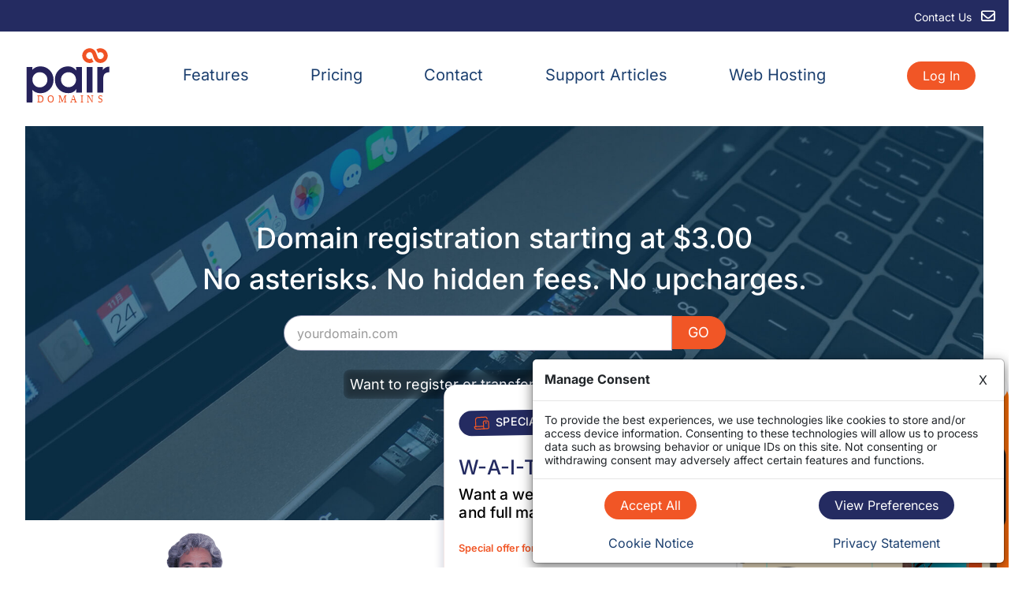

--- FILE ---
content_type: text/html
request_url: https://www.pairdomains.com/index.html?utm_campaign=comingsoon&utm_content=anybodybutbush.org
body_size: 9240
content:



<!DOCTYPE html>
<html lang="en">
<head>


<meta charset="UTF-8">
<meta name="viewport" content="width=device-width, initial-scale=1.0">
<meta property="og:type" content="website">
<meta property="og:title" content="Pair Domains">
<meta property="og:image" content="https://www.pairdomains.com/images/pd-square-logo-small.png">

<link href="https://www.pairdomains.com/images/favicon.ico" rel="SHORTCUT ICON" >
<link href="https://www.pairdomains.com/images/favicon.ico" rel="icon">

<link href="https://www.pairdomains.com/css/font-awesome.css" rel="stylesheet" type="text/css">
<link href="https://www.pairdomains.com/css/pairnic.css" rel="stylesheet" type="text/css">


<script src="https://ajax.googleapis.com/ajax/libs/jquery/3.6.0/jquery.min.js"></script>
<script src="https://ajax.googleapis.com/ajax/libs/jqueryui/1.13.2/jquery-ui.min.js" defer></script>
<link id="jquery-ui-cdn-css" href="https://ajax.googleapis.com/ajax/libs/jqueryui/1.13.2/themes/base/jquery-ui.min.css" rel="stylesheet" type="text/css" onerror="this.id='jquery-ui-failed'">

<script src="https://www.pairdomains.com/js/bootstrap-3.3.7.min.js" defer></script>

<script src="/js/jq_pairnic.js"></script>
<script src="/js/basic_ui.js"></script>
<script src="/js/checkout.js"></script>
<script src="/js/privacy.js"></script>
<script src="/js/whois.js"></script>
<script src="/js/intlTelInput-jquery.min.js"></script>
<script src="/js/cookie_nagging.js"></script>




<link href="/css/promo.css" rel="stylesheet" type="text/css">
<title>Pair Domains</title>
</head>

<body>






<div id="cookie_modal" class="cookie-modal" tabindex="-1" style="display:none;position:fixed;z-index:1031;bottom:5px;right:5px;">
  <div class="modal-dialog">
    <div class="modal-content">
      <div class="modal-header">
        <div class="row">
          <div class="col-xs-10 text-left">
            <span style="font-weight:bold;font-weight:18px;">Manage Consent</span>
          </div>
          <div class="col-xs-2 text-right">
            <button class="cookie_modal_close" type="button" aria-label="Close" style="background-color:white;border:0px;">X</button>
          </div>
        </div>
      </div>
      <div class="modal-body">

        <div class="row">
          <div class="col-xs-12" style="font-size:14px;">
            To provide the best experiences, we use technologies like cookies to store and/or access device information.
            Consenting to these technologies will allow us to process data such as browsing behavior or unique IDs on this site.
            Not consenting or withdrawing consent may adversely affect certain features and functions.
          </div>
        </div>

        <div class="row cookie_modal_option" style="display:none;background-color:#EEEEEE;margin:0px;margin-top:8px;padding:5px;border-radius:5px;">

          <div id="cookie_modal_functional" class="col-xs-12" style="cursor:pointer;">
            <div class="row">
              <div class="col-xs-6 text-left" style="font-weight:bold;">
                Functional
              </div>

              <div class="col-xs-6 text-right">
                <span style="color:green;margin-right:10px;">Always active</span>
                <svg id="cookie_modal_functional_down" xmlns="http://www.w3.org/2000/svg" width="16" height="16" fill="currentColor" class="bi bi-caret-down-fill" viewBox="0 0 16 16">
                  <path d="M7.247 11.14 2.451 5.658C1.885 5.013 2.345 4 3.204 4h9.592a1 1 0 0 1 .753 1.659l-4.796 5.48a1 1 0 0 1-1.506 0z"/>
                </svg>
                <svg id="cookie_modal_functional_up" xmlns="http://www.w3.org/2000/svg" width="16" height="16" fill="currentColor" class="bi bi-caret-up-fill" viewBox="0 0 16 16" style="display:none;">
                  <path d="m7.247 4.86-4.796 5.481c-.566.647-.106 1.659.753 1.659h9.592a1 1 0 0 0 .753-1.659l-4.796-5.48a1 1 0 0 0-1.506 0z"/>
                </svg>
              </div>
            </div>
          </div>

          <div id="cookie_modal_functional_info" class="col-xs-12" style="display:none;font-size:14px;margin-top:4px;margin-bottom:4px;">
            The technical storage or access is strictly necessary for the legitimate purpose of enabling the use of a specific service explicitly requested by the subscriber or user,
            or for the sole purpose of carrying out the transmission of a communication over an electronic communications network.
          </div>

        </div>




        <div class="row cookie_modal_option" style="display:none;background-color:#EEEEEE;margin:0px;margin-top:8px;padding:5px;border-radius:5px;">

          <div class="col-xs-12">
            <div class="row">
              <div class="col-xs-10 text-left cookie_modal_statistics" style="font-weight:bold;cursor:pointer;">
                Statistics
              </div>

              <div class="col-xs-2 text-right">
                <input id="cookie_modal_statistics_allowed" type="checkbox" style="margin-right:10px;">
                <svg id="cookie_modal_statistics_down" xmlns="http://www.w3.org/2000/svg" width="16" height="16" fill="currentColor" class="bi bi-caret-down-fill cookie_modal_statistics" viewBox="0 0 16 16" style="cursor:pointer;">
                  <path d="M7.247 11.14 2.451 5.658C1.885 5.013 2.345 4 3.204 4h9.592a1 1 0 0 1 .753 1.659l-4.796 5.48a1 1 0 0 1-1.506 0z"/>
                </svg>
                <svg id="cookie_modal_statistics_up" xmlns="http://www.w3.org/2000/svg" width="16" height="16" fill="currentColor" class="bi bi-caret-up-fill cookie_modal_statistics" viewBox="0 0 16 16"
                 style="display:none;cursor:pointer;">
                  <path d="m7.247 4.86-4.796 5.481c-.566.647-.106 1.659.753 1.659h9.592a1 1 0 0 0 .753-1.659l-4.796-5.48a1 1 0 0 0-1.506 0z"/>
                </svg>
              </div>
            </div>
          </div>

          <div id="cookie_modal_statistics_info" class="col-xs-12" style="display:none;font-size:14px;margin-top:4px;margin-bottom:4px;">
            The technical storage or access is used exclusively for statistical purposes.
          </div>

        </div>



        <div class="row cookie_modal_option" style="display:none;background-color:#EEEEEE;margin:0px;margin-top:8px;padding:5px;border-radius:5px;">

          <div class="col-xs-12">
            <div class="row">
              <div class="col-xs-10 text-left cookie_modal_marketing" style="font-weight:bold;cursor:pointer;">
                Marketing
              </div>

              <div class="col-xs-2 text-right">
                <input id="cookie_modal_marketing_allowed" type="checkbox" style="margin-right:10px;">
                <svg id="cookie_modal_marketing_down" xmlns="http://www.w3.org/2000/svg" width="16" height="16" fill="currentColor" class="bi bi-caret-down-fill cookie_modal_marketing" viewBox="0 0 16 16" style="cursor:pointer;">
                  <path d="M7.247 11.14 2.451 5.658C1.885 5.013 2.345 4 3.204 4h9.592a1 1 0 0 1 .753 1.659l-4.796 5.48a1 1 0 0 1-1.506 0z"/>
                </svg>
                <svg id="cookie_modal_marketing_up" xmlns="http://www.w3.org/2000/svg" width="16" height="16" fill="currentColor" class="bi bi-caret-up-fill cookie_modal_marketing" viewBox="0 0 16 16"
                 style="display:none;cursor:pointer;">
                  <path d="m7.247 4.86-4.796 5.481c-.566.647-.106 1.659.753 1.659h9.592a1 1 0 0 0 .753-1.659l-4.796-5.48a1 1 0 0 0-1.506 0z"/>
                </svg>
              </div>
            </div>
          </div>

          <div id="cookie_modal_marketing_info" class="col-xs-12" style="display:none;font-size:14px;margin-top:4px;margin-bottom:4px;">
            The technical storage or access is required to create user profiles for advertising, or to track the user on a website or across several websites for similar marketing purposes.
          </div>

        </div>


      </div>
      <div class="modal-footer">
        <div class="row text-center">
          <div class="col-xs-6">
            <button id="cookie_modal_accept_all" type="button" class="newui-btn-primary" style="float:none;">Accept All</button>
          </div>
          <div class="col-xs-6">
            <button id="cookie_modal_custom" type="button" class="newui-btn-main" style="float:none;">View Preferences</button>
          </div>
        </div>
        <br>
        <div class="row text-center">
          <div class="col-xs-6">
            <a href="/cookie_notice.html" target="_blank" rel="noopener noreferrer">Cookie Notice</a>
          </div>
          <div class="col-xs-6">
            <a href="https://policy.pair.com/domains/privacy-policy.html" target="_blank" rel="noopener noreferrer">Privacy Statement</a>
          </div>
        </div>
      </div>
    </div>
  </div>
</div>





<!-- Google Tag Manager (noscript) -->
<script>

var original_decode_uri = decodeURIComponent;
decodeURIComponent = function(uri) {

  var decoded = '';

  try {
    decoded = original_decode_uri( uri );
  } catch (e) {
  }

  return decoded;
};

</script>

<!-- End Google Tag Manager (noscript) -->




<!--HEADER-->
<!-- Blue header bar -->
<nav class="navbar navbar-fixed-top hidden-xs hidden-sm">
  <div class="row navbar_row">
    <div class="col-xs-md-12 navbar_column text-right">
      <a href="/contact.html"
      aria-label="contact us">Contact Us <span class="fa-regular fa-envelope light_text"></span></a>
    </div>
  </div>
</nav>

<!-- Promo -->


<script src="/js/header.js" defer></script>


<script>
document.addEventListener('DOMContentLoaded', function() {
  const banner = document.getElementById('ueni-header-promo');
  const close_button = document.getElementById('close-promo-header');
  
  // If ueni-header-promo exists, assume it should be visible, then check logic
  if (banner) {
    const now = Date.now();
    const hide_until = localStorage.getItem('promoHideUntil');
    let show_banner = true;

    // Do not show the header banner on some pages
    const no_banner_pages = [
        'cart_details_page',
        'verify_info_page',
        'thank_you_page',
        'first_time_check',
        'no_banner_page'
      ];
    let skip_banner = false;
    for (const id of no_banner_pages) {
      if (document.getElementById(id)) {
        skip_banner = true;
        break;
      }
    }
    if (skip_banner) {
      return;
    }

    // If a promo was already submitted or closed, do not show it
    if (hide_until && now < parseInt(hide_until, 10)) {
      show_banner = false;
    }
    
    if (show_banner) {
      banner.classList.remove('d-none');
    }
    
    // If the header banner is closed, hide it for 1 day
    if (close_button) {
      close_button.addEventListener('click', function() {
        banner.classList.add('d-none');
        const one_day_in_ms = 24 * 60 * 60 * 1000;
        const expiration_time = Date.now() + one_day_in_ms;
        localStorage.setItem('promoHideUntil', expiration_time);
      });
    }
  }
});
</script>

<div class="nav-promo d-none" id="ueni-header-promo">
  <a href="https://join.ueni.com/partner/pairdomains/"
      target="_blank" rel="noopener noreferrer">
  <div class="container-fluid">
    <div class="row navbar_row">
      <div class="col-xs-12 promo-container">
        <div class="special-offer-button special-offer-rotated">
          <img src="/images/promo/devices.svg">
          SPECIAL OFFER
        </div>
        <div class="special-offer-text">
          Get a professional website built in 7 days
        </div>
        <div class="special-offer-button setup-button">
          <span class="fa-solid fa-gift"></span>
          Only $99 setup fee!
        </div>
      </div>
    </div>
  </div>
  </a>
  <button type="button" class="close-button pull-right" id="close-promo-header">
  <span class="fa-solid fa-xmark"></span></button>
</div>



<nav class="main-header">
  <div class="container-fluid">
    <div class="row header_main_row">
      <div class="col-xs-4 hidden-md hidden-lg">
        <a href="/contact.html" class="mobile-contact-link"
        aria-label="contact us"><span class="fa-regular fa-envelope"></span></a>
      </div>
      <div class="col-xs-4 col-md-2 header-logo-col">
        <a href="/index.html"><img src="https://www.pairdomains.com/images/pair-domains-logo.svg" class="header-logo" alt="Pair Domains Home"></a>
      </div>

      <div class="hidden-xs hidden-sm col-md-8 desktop-nav-container">
        <a href="/services.html" class="desktop-nav-links" >Features</a>
        <a href="/pricing.html" class="desktop-nav-links" >Pricing</a>
        <a href="/contact.html" class="desktop-nav-links" >Contact</a>
        <a href="/kb/" class="desktop-nav-links" >Support Articles</a>
        <a href="https://www.pair.com/" class="desktop-nav-links" target="_blank" rel="noopener noreferrer">Web Hosting</a>
      </div>

      <div class="col-xs-4 col-md-2 text-right">
        <div class="dropdown hidden-md hidden-lg" id="full_main_dropdown">
          <button class="dropdown-button main_dropdown_logged_out" id="main_dropdown" type="button" data-toggle="dropdown"
          aria-label="Menu">
            <span class="top-bar"></span>
            <span class="middle-bar"></span>
            <span class="bottom-bar"></span>
          </button>
          <ul class="dropdown-menu" id="main_menu">
            <li class="main_menu_li"><a href="/services.html" class="main_menu_option" >Features</a></li>
            <li class="main_menu_li"><a href="/pricing.html" class="main_menu_option" >Prices</a></li>
            <li class="main_menu_li"><a href="https://www.pair.com/" class="main_menu_option" target="_blank" rel="noopener noreferrer">Web Hosting</a></li>
            <li class="main_menu_li"><a href="https://www.pair.com/pairedup/" class="main_menu_option" target="_blank" rel="noopener noreferrer">Website Design</a></li>
            <li class="main_menu_li"><a href="/contact.html" class="main_menu_option" ><span class="fa-solid fa-headset"></span> <span class="fa-regular fa-envelope"></span> Contact Us</a></li>
            <li class="main_menu_li"><a href="/kb/" class="main_menu_option" ><span class="fa-solid fa-circle-question"></span> Support Articles</a></li>
            <li class="main_menu_li"><a href="/login.html" class="main_menu_option" >Log In</a></li>
          </ul>
        </div>

        <a href="/login.html" class="newui-btn-primary hidden-xs hidden-sm">Log In</a>
      </div>
    </div>

  </div>
</nav>





<div class="container-fluid" id="main-body-container"> <!-- BEGIN main-body-container -->






<!-- JUMBOTRON -->
<div class="pairnic_jumbotron">
  <div class="container-fluid text-center">
    <div class="row">
      <div class="col-xs-12">
        <h2>Domain registration starting at $3.00</h2>
        <h2>No asterisks. No hidden fees. No upcharges.</h2>
      </div>
    </div>
    <div class="row">
      <div class="col-xs-12 col-md-6 col-md-offset-3">
        <form method=post action="/index.html" class="header_bar_form">
            <!-- DESKTOP SEARCH BAR -->
            <div id="single_search_input" class="input-group hidden-xs hidden-sm">
              <input type="text" name="domain" placeholder="yourdomain.com" class="form-control input-lg">
              <span class="input-group-btn">
                  <button type="submit" class="btn btn-pairnic btn-lg">GO</button>
              </span>
            </div> <!-- END DESKTOP SEARCH BAR -->
            <div id="bulk_search_input" class="hidden-xs hidden-sm" style="display:none;">
              <textarea name="bulk_dom" rows="5" style="width:100%;"></textarea>
              <span>
                <button type="submit" class="btn btn-pairnic btn-lg">GO</button>
              </span>
            </div>
            <!-- MOBILE SEARCH BAR -->
            <div class="hidden-md hidden-lg hidden-xl">
              <input type="text" name="domain_mobile" placeholder="yourdomain.com" class="form-control input-lg">
              <span>
                  <br>
                  <button type="submit" class="btn btn-pairnic btn-lg">GO</button>
              </span>
            </div> <!-- END MOBILE SEARCH BAR -->
        </form>
      </div>
    </div>
    <div class="row hidden-sm hidden-xs">
      <div class="col-md-12">
        <div id="bulk_search_link">
          <span class="main_jumbotron_link" onclick="change_search_input();">Want to register or transfer multiple domains?</span>
        </div>
        <div id="bulk_search_instructions">Enter each domain name on its own line</div>
      </div>
    </div>
  </div>
</div>
<!-- END JUMBOTRON -->

<!--BODY-->
<div class="container-fluid">

  <div class="row testimonial_row">
    <div class="col-md-4 col-xs-12">
      <div class="row testimonial_image">
        <img class="img-circle testimony_image"
          src="/images/mia.png">
      </div>
      <div class="row testimonial_quote">
        Pair and Pair Domains' outstanding customer support is why I've been a customer for umpteen years.
      </div>
      <div class="row testimonial_attribution">
        <strong>Mia,</strong>
        <br>
        <em>Pair Customer for umpteen years.</em>
      </div>
    </div>
    <div class="col-md-4 hidden-sm hidden-xs">
      <div class="row testimonial_image">
        <img class="img-circle testimony_image"
          src="/images/susan.png">
      </div>
      <div class="row testimonial_quote">
        I have used Pair for web hosting since your inception back in the 1990s and have never had a complaint. Your customer service is outstanding and responsive -- an exception in these days of autobots. I like your pricing and the options you provide. I never worry about security or resiliency. You are the best.
      </div>
      <div class="row testimonial_attribution">
        <strong>Susan A,</strong>
        <br>
        <em>Pair Customer for 27 years.</em>
      </div>
    </div>
    <div class="col-md-4 hidden-sm hidden-xs">
      <div class="row testimonial_image">
        <img class="img-circle testimony_image"
          src="/images/tommy_b.jpg">
      </div>
      <div class="row testimonial_quote">
        Pair Domains is the best domain registrar on the planet. I've tried all the big names, and they all leave so much to be desired. I can't tell you how highly I recommend you to other people, and that you have a customer for life in me.
      </div>
      <div class="row testimonial_attribution">
        <strong>Tommy B,</strong>
        <br>
        <em>Pair Customer for 15 years.</em>
      </div>
    </div>
  </div>

  <div class="row">
    <div class="col-xs-12 text-center heading_row">
      What is included with a Pair Domain?
    </div>
  </div>

  <div class="row whats_included_row">
    <div class="xs-12 col-md-4">
      <div class="whats_included_image">
        <a href="/services.html"><img src="/images/icon_home_dns.svg"
            class="whats_included_icon" alt=""></a>
      </div>
      <div class="row whats_included_title">
        <a href="/services.html" class="undecorated">DNS</a>
      </div>
      <div class="row whats_included_description">
        Super-fast and reliable DNS with DNSSEC and Dynamic DNS included for
        free. Premium features that often cost extra elsewhere come standard
        with every Pair domain.
      </div>
    </div>

    <div class="xs-12 col-md-4">
      <div class="whats_included_image">
        <a href="/services.html"><img src="/images/icon_home_web_email.svg"
            class="whats_included_icon" alt=""></a>
      </div>
      <div class="row whats_included_title">
          <a href="/services.html" class="undecorated">Professional Email</a>
      </div>
      <div class="row whats_included_description">
          Receive email at your domain by forwarding it to mailboxes that you
          already have. Email boxes are available as add-ons.
      </div>
    </div>

    <div class="xs-12 col-md-4">
      <div class="whats_included_image">
        <a href="/services.html"><img src="/images/icon_home_whois.svg"
            class="whats_included_icon" alt=""></a>
      </div>
      <div class="row whats_included_title">
          <a href="/services.html" class="undecorated">Security and Privacy</a>
      </div>
      <div class="row whats_included_description">
          Protect your domains with Transfer Protection and Domain Locking.
          Keep your contact information private at no extra cost.
      </div>
    </div>
  </div>

  <div class="row text-center">
    <div class="col-xs-12 heading_row">
      Still have questions?
    </div>
  </div>
  
  <div class="row kb-link-container">
    <div class="main-page-kb-link"><a href="/kb/posts/293">How do I transfer to Pair Domains?</a></div>
    <div class="main-page-kb-link"><a href="/kb/posts/351">How does Pair Domains help keep my domain names safe?</a></div>
    <div class="main-page-kb-link"><a href="/kb/posts/336">How do I use Dynamic DNS?</a></div>
    <div class="main-page-kb-link"><a href="/kb/posts/345">Do you have two factor authentication?</a></div>
  </div>

  <div class="row button-row text-center">
    <div class="col-xs-12">
      <a href="/kb" class="newui-btn-primary">Visit Knowledge Base</a>
    </div>
  </div>

  <div class="row spacer_row"></div>
</div> <!-- END main container-fluid -->








<div id="no_banner_page"></div>
<script>
  // Fit promo text to container size
  function fitPromoText() {
    const modal = document.querySelector('.promo-modal');
    const panel = document.querySelector('.promo-panel-left');

    if (!modal || !panel) return; // Exit if the elements aren't on the page

    modal.style.fontSize = '1rem'; // reset font to default size
    let currentFontSize = parseFloat(window.getComputedStyle(modal).fontSize);
    const minFontSize = 9; // Set a minimum font size of 9px

    // Shrink the font size if the content height is taller than the container
    while (panel.scrollHeight > panel.clientHeight && currentFontSize > minFontSize) {
      currentFontSize -= 0.5; // (decrement by 0.5px)
      modal.style.fontSize = currentFontSize + 'px';
    }
  }

  const mediaQuery = window.matchMedia('(max-width: 991.98px)');

  function handleScreenChange(e) {
    if (e.matches) {
      setTimeout(fitPromoText, 0);
    } else {
      const modal = document.querySelector('.promo-modal');
      if (modal) {
        modal.style.fontSize = '';
      }
    }
  }

  // Listen for window resizes that cross the 991.98px breakpoint
  mediaQuery.addEventListener('change', handleScreenChange);

  handleScreenChange(mediaQuery); // Run the check on page load
</script>

<script>
document.addEventListener('DOMContentLoaded', function() {
  const banner = document.getElementById('promo-modal');
  const banner2 = document.getElementById('promo-modal-checkout');
  const banner3 = document.getElementById('promo-modal-thankyou');
  const close_button = document.getElementById('close-promo-modal');

  // If ueni-header-promo exists, assume it should be visible, then check logic
  if (banner || banner2 || banner3) {
    const now = Date.now();
    const hide_until = localStorage.getItem('promoHideUntil');

    // If a promo was already submitted or closed, do not show it
    if (hide_until && now < parseInt(hide_until, 10)) {
        if (banner) banner.classList.add('d-none');
        if (banner2) banner2.classList.add('d-none');
        if (banner3) banner3.classList.add('d-none');
    }

    // If the modal is closed, hide it for 1 day
    if (close_button) {
        close_button.addEventListener('click', function() {
            // Hide all three potential banner elements if they exist
            // Adding 'd-none' to null elements does nothing, so this is safe.
            if (banner) banner.classList.add('d-none');
            if (banner2) banner2.classList.add('d-none');
            if (banner3) banner3.classList.add('d-none');

            // Set localStorage to hide the modal for 1 day
            const one_day_in_ms = 24 * 60 * 60 * 1000;
            const expiration_time = Date.now() + one_day_in_ms;
            localStorage.setItem('promoHideUntil', expiration_time);
        });
    }
  }
});
</script>

<div class="promo-modal" id="promo-modal">
  <div class="close-button-container">
    <button type="button" class="close-button" id="close-promo-modal"><img src="/images/promo/Close.png" alt="close promotional offer"></button>
  </div>
  <div class="promo-panel-right">
    <div class="promo-image-container">
      <img src="/images/promo/PromoModal.png" class="promo-image" alt="">
    </div>
  </div>
  <div class="promo-panel-left">

    <div class="special-offer-button special-offer-rotated" id="modal-special-offer">
      <img src="/images/promo/devices.svg" alt="">
      SPECIAL OFFER
    </div>

    <h1 class="promo-h1">W-A-I-T!</h1>
    <h2 class="promo-h2">Want a website with
        unlimited edits and full
        maintenance done for you?</h2>
    <p class="promo-highlight hidden-xs hidden-sm">
      Special offer for Pair Customers:
      <span class="promo-discount">83% off</span>
    </p>

    <form id="email-form" style="display:block;">
    <label for="promo-learn-more" hidden>Enter your email address to learn more</label>
    <input type="email"
        id="promo-learn-more"
        name="email"
        placeholder="you@example.com"
        required>
    <label for="promo-learn-more-phone" hidden>Enter your phone number</label>
    <input type="tel"
        id="promo-learn-more-phone"
        name="phone"
        pattern="(?=.*[\s.()-])[0-9\s.()+-]{8,20}"
        title="Please enter a valid phone number format using only numbers, +, -, ., (, ) and spaces)."
        placeholder="Your phone"
        required>
    <button type="submit" class="newui-btn-primary">Learn More</button>
    </form>
    <div id="form-message" style="display: none;">
      <div id="loading-message" class="message-state" style="display: none;">
          Submitting...
      </div>

      <div id="thank-you-message" class="message-state" style="display: none;">
          Thank you! You will be contacted and given more information. You can also
          <a href="https://join.ueni.com/partner/pairdomains/" target="_blank" rel="noopener noreferrer">visit UENI</a> for more info.
      </div>

      <div id="error-message" class="message-state" style="display: none;">
      </div>
    </div>
    <div id="checkout-image">
      <img src="/images/promo/vertical-colors.svg" alt="">
    </div>

<script>
  // Add submitted emails to a Google Sheet
  const form = document.getElementById('email-form');
  // Get references to the internal message states
  const messageContainer = document.getElementById('form-message');
  const loadingDiv = document.getElementById('loading-message');
  const successDiv = document.getElementById('thank-you-message');
  const errorDiv = document.getElementById('error-message');
  const formHeight = form.offsetHeight;

  const SCRIPT_URL = "https://script.google.com/macros/s/AKfycbw11PXLSXHqbt3054GkUYR_wkWBu-WmZoqWFyRyrU1x7WZB7XCYqYpvDBhODu2PF1w9/exec";

  form.addEventListener('submit', e => {
    e.preventDefault();

    form.style.display = 'none';
    errorDiv.style.display = 'none';
    successDiv.style.display = 'none';

    // Apply existing message container styles
    messageContainer.style.display = 'flex';
    messageContainer.style.height = `${formHeight}px`;

    loadingDiv.textContent = "Submitting...";
    loadingDiv.style.display = 'block';

    fetch(SCRIPT_URL, {
      method: 'POST',
      body: new FormData(form),
    })
    .then(response => response.json())
    .then(data => {
      loadingDiv.style.display = 'none';

      if (data.result === 'success') {
          // Set expiration time
          const sevenDaysInMs = 7 * 24 * 60 * 60 * 1000;
          const expirationTime = Date.now() + sevenDaysInMs;
          localStorage.setItem('promoHideUntil', expirationTime);

          successDiv.style.display = 'block';

      } else {
          throw new Error(data.error || 'Unknown error');
      }
    })
    .catch(error => {
      loadingDiv.style.display = 'none';

      form.style.display = 'block'; // Show the form again
      messageContainer.style.display = 'none'; // Hide the message container

      errorDiv.textContent = "Error: " + error.message + ". Please try again.";
      messageContainer.style.display = 'block'; // Show container for error
      errorDiv.style.display = 'block'; // Show error message

      console.error('Error!', error.message);
    });
  });
</script>

    <p class="promo-highlight hidden-md hidden-lg">
      Special offer for Pair Customers:
      <span class="promo-discount">83% off</span>
    </p>

    <!-- trustpilot info -->
    <div class="promo-trustpilot">
      <a href="https://www.trustpilot.com/review/ueni.com" target="_blank" rel="noopener noreferrer">
      <span class="fa-solid fa-star"></span> Trustpilot
      <img src="/images/promo/trustpilot-stars.svg" class="promo-trustpilot-stars" alt="4.8 out of 5 stars">
      Rated: 4.8 Excellent
      </a>
    </div>
    <p class="promo-powered-by">
      <a href="https://join.ueni.com/partner/pairdomains/"
          target="_blank" rel="noopener noreferrer">Powered by U E N I</a>
    </p>
    <div class="pull-right">
      <img src="/images/promo/promo-tools.svg" class="promo-tools" alt="">
    </div>
  </div>
</div>

<script>
const phoneInput = document.getElementById('promo-learn-more-phone');

// The same pattern used in HTML, but defined as a RegExp object
const phonePattern = /^(?=.*[\s.()-])[0-9\s.()+-]{8,20}$/;
phoneInput.addEventListener('input', function(event) {
  const value = event.target.value;
  
  if (phonePattern.test(value)) {
    // Input is valid
    phoneInput.setCustomValidity(''); // Clear any previous error
    // You could also visually indicate success here
  } else {
    // Input is invalid
    // The message here will show when the form is submitted
    phoneInput.setCustomValidity('Please enter a phone number using only numbers, +, -, ., (, ), or spaces.');
    // You could also visually indicate the error state here
  }
});
</script>




</div> <!-- END container-fluid -->

<!--FOOTER-->
<!--FULL-->
<div class="container-fluid hidden-sm hidden-xs">
  <div class="row">
    <div class="col-lg-12 footer_line"></div>
  </div>
  <div class="row nowrap" style="">
    <div class="col-lg-2 hidden-md" style=""></div>
    <div class="col-lg-2 col-md-3" style="">
      <div class="row">
        <div class="col-lg-6 col-lg-offset-4 col-md-6 col-md-offset-4 footer_menu_head" style="">
          PAIR DOMAINS &reg;
        </div>
      </div>
      <div class="row">
        <div class="col-lg-6 col-lg-offset-4 col-md-6 col-md-offset-4 footer_menu_item">
          <a href="/contact.html" class="grey_link">Contact Us</a>
        </div>
      </div>
      <div class="row">
        <div class="col-lg-6 col-lg-offset-4 col-md-6 col-md-offset-4 footer_menu_item">
          <a href="/kb" class="grey_link">Knowledge Base</a>
        </div>
      </div>
      <div class="row">
        <div class="col-lg-6 col-lg-offset-4 col-md-6 col-md-offset-4 footer_menu_item">
          <a href="https://policy.pair.com/domains/corporate-info.html" class="grey_link">Corporate Info</a>
        </div>
      </div>
      <div class="row">
        <div class="col-lg-6 col-lg-offset-4 col-md-6 col-md-offset-4 footer_menu_item">
          <a href="https://policy.pair.com/domains/abuse-policies.html" class="grey_link">Abuse Policies</a>
        </div>
      </div>
    </div>
    <div class="col-lg-2 col-md-3">
      <div class="row">
        <div class="col-lg-6 col-lg-offset-4 col-md-6 col-md-offset-4 footer_menu_head">
          PRODUCTS
        </div>
      </div>
      <div class="row">
        <div class="col-lg-6 col-lg-offset-4 col-md-6 col-md-offset-4 footer_menu_item">
          <a href="/pricing.html" class="grey_link">Pricing</a>
        </div>
      </div>
      <div class="row">
        <div class="col-lg-6 col-lg-offset-4 col-md-6 col-md-offset-4 footer_menu_item">
          <a href="https://www.pair.com" target="_blank" class="grey_link">Web Hosting</a>
        </div>
      </div>
    </div>
    <div class="col-lg-2 col-md-3">
      <div class="row">
        <div class="col-lg-6 col-lg-offset-4 col-md-6 col-md-offset-4 footer_menu_head">
          ACCOUNT
        </div>
      </div>
      <div class="row">
        <div class="col-lg-6 col-lg-offset-4 col-md-6 col-md-offset-4 footer_menu_item">
          <a href="/login.html" class="grey_link">My Domains</a>
        </div>
      </div>
      <div class="row">
        <div class="col-lg-6 col-lg-offset-4 col-md-6 col-md-offset-4 footer_menu_item">
          <a href="/login.html?func=weebly_manage" class="grey_link">My Weebly Sites</a>
        </div>
      </div>
    </div>
    <div class="col-lg-2 col-md-3">
      <div class="row">
        <div class="col-lg-6 col-lg-offset-4 col-md-6 col-md-offset-4 footer_menu_head">
          RESOURCES
        </div>
      </div>
      <div class="row">
        <div class="col-lg-6 col-lg-offset-4 col-md-6 col-md-offset-4 footer_menu_item">
          <a href="http://whois.pairdomains.com" class="grey_link" target="_blank" rel="noopener noreferrer">WHOIS Search</a>
        </div>
      </div>
      <div class="row">
        <div class="col-lg-6 col-lg-offset-4 col-md-6 col-md-offset-4 footer_menu_item">
          <a href="https://policy.pair.com/domains/registration-agreement.html" class="grey_link">Service Agreement</a>
        </div>
      </div>
      <div class="row">
        <div class="col-lg-6 col-lg-offset-4 col-md-6 col-md-offset-4 footer_menu_item">
          <a href="https://policy.pair.com/domains/privacy-policy.html" class="grey_link">Privacy Policy</a>
        </div>
      </div>
      <div class="row long_footer_link">
        <div class="col-lg-6 col-lg-offset-4 col-md-6 col-md-offset-4 footer_menu_item">
          <a href="https://policy.pair.com/domains/registrants-benefits-and-responsibilities.html" class="grey_link">Registrants' benefits and responsibilities</a>
        </div>
      </div>
      <div class="row long_footer_link">
        <div class="col-lg-6 col-lg-offset-4 col-md-6 col-md-offset-4 footer_menu_item">
          <a href="https://www.icann.org/resources/pages/educational-2012-02-25-en" class="grey_link">Registrant Educational Materials</a>
        </div>
      </div>
    </div>
    <div class="col-lg-2 hidden-md"></div>
  </div>

  <div class="row">
    <div class="col-lg-2 col-lg-offset-5 text-center" style="padding-top:30px;padding-bottom:30px;">
      <img src="https://www.pairdomains.com/images/ICANN-LOGO.svg" style="width:56px;height:57px;" alt="ICANN Accredited Registrar">
    </div>
  </div>

  <div class="row abuse_row">
    <div class="col-xs-12 text-center">
      <span>Report abuse: <a href="mailto:abuse@pairdomains.com">abuse@pairdomains.com</a></span>
    </div>
  </div>

  <div class="row">
    <div class="col-lg-2 hidden-md" style="height:40px;"></div>
    <div class="col-lg-2 col-md-4 text-center">
      <a href="/index.html"><img src="https://www.pairdomains.com/images/pair-domains-logo.svg" style="width:100px;height:65px;padding-bottom:15px;" alt="Pair Domains Logo"></a>
    </div>
    <div class="col-lg-4 col-md-4 text-center">
      &copy; 2002-2025 Pair Networks, Inc.
    </div>
    <div class="col-lg-2 col-md-4 text-center">
      <a href="https://www.youtube.com/user/pairnetworks" target="_blank" rel="noopener noreferrer"><img title="YouTube" alt="YouTube" src="https://www.pairdomains.com/images/social-icon-youtube.svg" class="big_social_image"></a>
      <a href="http://www.twitter.com/pairnetworks" target="_blank" rel="noopener noreferrer"><img title="Twitter" alt="X (Twitter)" src="https://www.pairdomains.com/images/social-icon-twitter.svg" class="big_social_image"></a>
      <a href="http://www.facebook.com/pairnetworks" target="_blank" rel="noopener noreferrer"><img title="Facebook" alt="Facebook" src="https://www.pairdomains.com/images/social-icon-facebook.svg" class="big_social_image"></a>
    </div>
    <div class="col-lg-2 hidden-md" style="height:40px;"></div>
  </div>

</div>
<!--SMALL-->
<div class="container-fluid hidden-md hidden-lg">

  <div class="row">
    <div class="col-sm-12 col-xs-12 footer_line"></div>
  </div>

  <div class="row mobile_footer_text_link">
    <div class="col-sm-12 col-xs-12 text-center footer_menu_head">
      <a href="/kb" class="blue_link">KNOWLEDGE BASE</a>
    </div>
  </div>
  <div class="row mobile_footer_text_link">
    <div class="col-sm-12 col-xs-12 text-center footer_menu_head">
      <a href="/pricing.html" class="blue_link">PRICING</a>
    </div>
  </div>
  <div class="row mobile_footer_text_link">
    <div class="col-sm-12 col-xs-12 text-center footer_menu_head">
      <a href="/login.html" class="blue_link">MY DOMAINS</a>
    </div>
  </div>
  <div class="row mobile_footer_text_link">
    <div class="col-sm-12 col-xs-12 text-center footer_menu_head">
      <a href="https://policy.pair.com/domains/registration-agreement.html" class="blue_link">SERVICE AGREEMENT</a>
    </div>
  </div>
  <div class="row mobile_footer_text_link">
    <div class="col-sm-12 col-xs-12 text-center footer_menu_head">
      <a href="https://policy.pair.com/domains/privacy-policy.html" class="blue_link">PRIVACY POLICY</a>
    </div>
  </div>
  <div class="row mobile_footer_text_link">
    <div class="col-sm-12 col-xs-12 text-center footer_menu_head">
      <a href="https://policy.pair.com/domains/corporate-info.html" class="blue_link">CORPORATE INFO</a>
    </div>
  </div>
  <div class="row mobile_footer_text_link">
    <div class="col-sm-12 col-xs-12 text-center footer_menu_head">
      <a href="https://policy.pair.com/domains/abuse-policies.html" class="blue_link">ABUSE POLICIES</a>
    </div>
  </div>
  <div class="row mobile_footer_text_link">
    <div class="col-xs-12 text-center footer_menu_head">
      <a href="https://policy.pair.com/domains/registrants-benefits-and-responsibilities.html" class="blue_link">REGISTRANTS' BENEFITS AND RESPONSIBILITIES</a>
    </div>
  </div>

  <div class="row mobile_footer_text_link">
    <div class="col-xs-12 text-center footer_menu_head">
          <a href="https://www.icann.org/resources/pages/educational-2012-02-25-en" class="grey_link">REGISTRANT EDUCATIONAL MATERIALS</a>
    </div>
  </div>


  <div class="row mobile_footer_media_links">
    <div class="col-sm-12 col-xs-12 text-center" style="padding-top:22px;padding-bottom:20px;">
      <a href="https://www.youtube.com/user/pairnetworks" target="_blank" rel="noopener noreferrer"><img title="YouTube" alt="YouTube" src="https://www.pairdomains.com/images/social-icon-youtube.svg" class="small_social_image"></a>
      &nbsp;&nbsp;
      <a href="http://www.twitter.com/pairnetworks" target="_blank" rel="noopener noreferrer"><img title="Twitter" alt="X (Twitter)" src="https://www.pairdomains.com/images/social-icon-twitter.svg" class="small_social_image"></a>
      &nbsp;&nbsp;
      <a href="http://www.facebook.com/pairnetworks" target="_blank" rel="noopener noreferrer"><img title="Facebook" alt="Facebook" src="https://www.pairdomains.com/images/social-icon-facebook.svg" class="small_social_image"></a>
    </div>
  </div>

  <div class="row">
    <div class="col-sm-12 col-xs-12 text-center" style="padding-bottom:20px;">
      <img src="https://www.pairdomains.com/images/ICANN-LOGO.svg" style="width:64px;height:64px;">
    </div>
  </div>

  <div class="row">
    <div class="col-sm-12 col-xs-12 text-center" style="padding-bottom:20px;">
      <a href="/index.html"><img src="https://www.pairdomains.com/images/pair-domains-logo.svg" style="width:92px;height:50px;" alt="Pair Domains Logo"></a>
    </div>
  </div>

  <div class="row">
    <div class="col-xs-12 text-center abuse_row">
      <span>Report abuse: <a href="mailto:abuse@pairdomains.com">abuse@pairdomains.com</a></span>
    </div>
  </div>

  <div class="row">
    <div class="col-sm-12 col-xs-12 text-center" style="padding-bottom:20px;">
      &copy; 2002-2025 Pair Networks, Inc.
    </div>
  </div>

</div>



<script>
(function() {
    var localCss = '/css/jquery-ui-1.13.2-base.min.css';
    
    // Helper function to load a JS file
    function loadScript(src, callback) {
        var script = document.createElement('script');
        script.src = src;
        if (callback) {
            script.onload = callback;
        }
        document.head.appendChild(script);
    }

    // Helper function to load local CSS
    function loadLocalCSS(href) {
        var link = document.createElement('link');
        link.rel = 'stylesheet';
        link.type = 'text/css';
        link.href = href;
        document.head.appendChild(link);
    }
    
    // jQuery fallback check
    if (typeof window.jQuery === 'undefined') {
        // 1. CDN jQuery and jQuery UI JS failed. Load all local fallbacks.
        console.warn('CDN jQuery failed. Loading local JS and CSS.');
        
        // Load local CSS
        loadLocalCSS(localCss);

        // Load local jQuery then local jQuery UI
        loadScript('/js/jquery-3.6.0.min.js', function() {
            loadScript('/js/jquery-ui-1.13.2.min.js');
        });
    }

    // jQuery CSS fallback check
    if (typeof window.jQuery !== 'undefined') {
        var cdnCssLink = document.getElementById('jquery-ui-cdn-css');
        if (cdnCssLink && cdnCssLink.id === 'jquery-ui-failed') {
            console.warn('CDN jQuery UI CSS failed. Loading local CSS fallback.');
            loadLocalCSS(localCss);
        }
    }
})();
</script>


</body>
</html>





--- FILE ---
content_type: application/javascript
request_url: https://www.pairdomains.com/js/header.js
body_size: 432
content:
document.addEventListener("DOMContentLoaded",()=>{const promoBanner=document.querySelector(".nav-promo");const topNavbar=document.querySelector(".navbar-fixed-top");const isExcludedPage=document.querySelector("#cart_details_page, #verify_info_page, #thank_you_page, #no_banner_page");if(isExcludedPage){if(promoBanner){promoBanner.style.display="none"}}else{const elementsToObserve=[promoBanner,topNavbar].filter(Boolean);const updateHeaderMargin=()=>{let totalHeight=0;elementsToObserve.forEach(el=>{if(el.offsetHeight>0){totalHeight+=el.offsetHeight}});document.documentElement.style.setProperty("--header-offset",`${totalHeight}px`)};if(elementsToObserve.length>0){const observer=new ResizeObserver(updateHeaderMargin);elementsToObserve.forEach(el=>observer.observe(el))}updateHeaderMargin()}});
